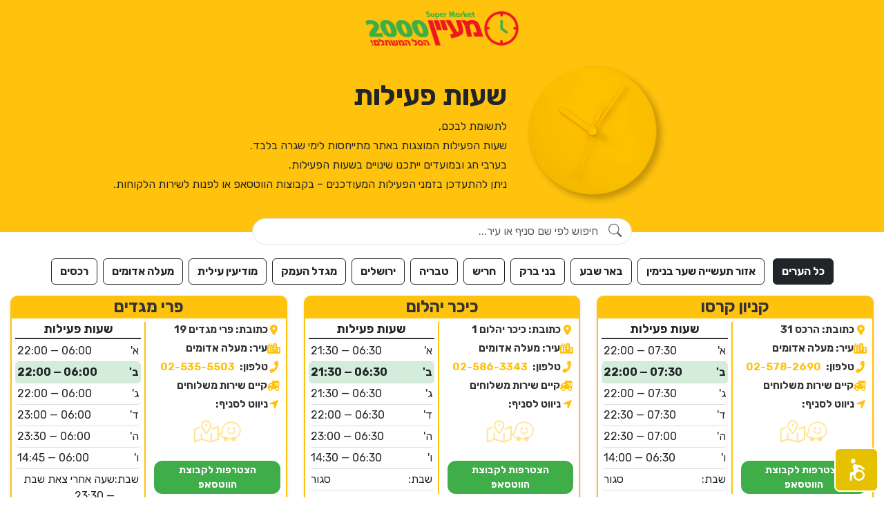

--- FILE ---
content_type: text/html
request_url: https://branches.m2000.co.il/
body_size: 7475
content:
<!DOCTYPE html>
<html lang="he" dir="rtl">
<head>
  <!-- Google tag (gtag.js) -->
  <script async src="https://www.googletagmanager.com/gtag/js?id=G-7GV3NJ2G5Q"></script>
  <script>
    window.dataLayer = window.dataLayer || [];
    function gtag(){dataLayer.push(arguments);}
    gtag('js', new Date());

    gtag('config', 'G-7GV3NJ2G5Q');
  </script>
  <meta charset="UTF-8" />
  <meta http-equiv="X-UA-Compatible" content="IE=edge" />
	<meta http-equiv="Content-Language" content="he" />
 
  <meta name="author" content="Maayan 2000" />
  <meta name="theme-color" content="#ffc20d" />
 
  <meta name="viewport" content="width=device-width, initial-scale=1" />
  <meta name="robots" content="index, follow" />
  <meta name="description" content="שעות פעילות וכתובות של סניפי רשת מעיין 2000 - כולל ניווט, טלפון, קבוצות וואטסאפ ועוד." />
  <meta name="keywords" content="שעות, פעילות, סניפים, מעיין 2000" />
	<link rel="canonical" href="https://branches.m2000.co.il/" />
	
  <meta property="og:title" content="שעות פעילות סניפי מעיין 2000 - מידע מלא" />
  <meta property="og:description" content="שעות פעילות וכתובות של סניפי רשת מעיין 2000 - כולל ניווט, טלפון, קבוצות וואטסאפ ועוד." />
  <meta property="og:image" content="https://branches.m2000.co.il/images/oggLogo.png" />
  <meta property="og:url" content="https://branches.m2000.co.il/" />
  <meta property="og:type" content="website" />
  <meta property="og:locale" content="he_IL" />
  
  <meta name="twitter:card" content="summary_large_image" />
  <meta name="twitter:title" content="שעות פעילות סניפי מעיין 2000" />
  <meta name="twitter:description" content="כל מה שצריך לדעת על סניפי רשת מעיין 2000: כתובות, טלפונים, ניווט ושעות פעילות מעודכנות." />
  <meta name="twitter:image" content="https://branches.m2000.co.il/images/oggLogo.png" />

  <title>שעות פעילות - מעיין 2000</title>
  <link rel="stylesheet" href="css/all.min.css">
  <link rel="stylesheet" href="https://cdn.jsdelivr.net/npm/bootstrap@5.3.0/dist/css/bootstrap.rtl.min.css">
  <link rel="stylesheet" href="https://cdn.jsdelivr.net/npm/bootstrap-icons/font/bootstrap-icons.css">
  <link href="https://fonts.googleapis.com/css2?family=Rubik:wght@100;300;400;500;700;900&display=swap" rel="stylesheet">
  <link href="https://fonts.googleapis.com/css2?family=Varela+Round:wght@100;300;400;500;700;900&display=swap" rel="stylesheet">
  <link href="https://fonts.googleapis.com/css2?family=Assistant:wght@300;400;500;600;700;800;900&display=swap" rel="stylesheet">
  <script src="https://cdn.jsdelivr.net/npm/bootstrap@5.3.0/dist/js/bootstrap.bundle.min.js"></script>
  <script src="https://cdn.jsdelivr.net/npm/vue@2.6.14/dist/vue.min.js"></script>
  <script src="https://cdn.jsdelivr.net/npm/axios/dist/axios.min.js"></script>
  <style>
    body {
      background-color: #fff;
      font-family: 'Rubik', 'Assistant', 'VarelaRound', Arial, sans-serif;
    }
    .sticky-header {
      position: sticky;
      top: 0;
      background-color: #ffc20d;
      z-index: 1000;
      padding: 1rem 0;
      text-align: center;
    }
    .yellow-bg-wrapper {
      background-color: #ffc20d;
      padding-top: 5px;
      padding-bottom: 5px;
    }
    .search-section {
      position: relative;
      z-index: 1;
    }
    .search-wrapper {
      width: 100%;
      max-width: 550px;
      width: 60%;
      position: relative;
      top: -20px; /* חצי גובה ייכנס לצהוב */
      margin: 0 auto;
      z-index: 2;
    }
    /* ביטול הדגשת שדה קלט בזמן מיקוד */
    input.form-control:focus {
      box-shadow: none;
      outline: none;
      /* border-color: transparent; */
    }
    /* אייקון זכוכית מגדלת בתוך שדה החיפוש */
    .search-icon {
      position: absolute;
      right: 15px;
      top: 50%;
      transform: translateY(-50%);
      color: #666;
      font-size: 1.2rem;
      z-index: 2;
      pointer-events: none;
    }
    /* כפתור ניקוי (X) */
    .clear-icon {
      position: absolute;
      left: 15px;
      top: 50%;
      transform: translateY(-50%);
      color: #333;
      font-size: 1.2rem;
      cursor: pointer;
      z-index: 2;
    }
    .btn-city {
      margin: 0 4px 8px 4px;
      font-weight: bold;
    }
    .btn-city.btn-dark {
      color: #fff !important;
    }
    .custom-container {
      max-width: 1650px; /* תגדיר כאן את הרוחב הרצוי */
      margin: 0 auto; /* למרכז את הקונטיינר */
      padding: 0 15px; /* ריפוד פנימי משני הצדדים */
    }
    .loader {
      border: 4px solid #f3f3f3;
      border-top: 4px solid #ffc20d;
      border-radius: 50%;
      width: 40px;
      height: 40px;
      animation: spin 2s linear infinite;
      margin: 0 auto;
    }
    @keyframes spin {
      0% { transform: rotate(0deg); }
      100% { transform: rotate(360deg); }
    }
    .row {
      display: flex;
      flex-wrap: wrap;
    }
    .branch-card {
      background-color: #fff;
      border-radius: 10px;
      border: 2px solid #ffc20d; /* מסגרת צהובה */
      box-shadow: 0 2px 5px rgba(0,0,0,0.1);
      margin-bottom: 5px;
      display: flex;
      flex-direction: column;
      height: 100%;
    }
    .branch-header {
      background-color: #ffc20d;
      text-align: center;
      border-top-left-radius: 5px;
      border-top-right-radius: 5px;
      margin-bottom: 5px;
    }
    .branch-header h4 {
      font-size: 1.5rem;
      font-weight: bold; /* שם הסניף ב-bold */
      color: #333;
      margin: 0px 0px 3px 0px;
    }
    .branch-info {
      flex: 1;
      padding-right: 20px;
    }
    .info-line {
      display: flex;
      align-items: center;
      gap: 6px;
      margin-bottom: 5px;
      font-size: 0.95rem;
      font-weight: bold;
      color: #333;
    }
    .info-line i {
      color: #ffc20d;
      min-width: 18px;
      text-align: center;
    }
    .info-line a {
      color: #ffc20d;
      text-decoration: none;
      margin-right: 4px;
    }
    .hours-section {
      display: flex;
      flex-direction: column;
      flex: 1;
      padding-left: 17px;
      padding-right: 5px;
      border-right: 2px solid #ffc20d; /* קו מפריד בין פרטי הסניף לשעות הפעילות */
    }
    .highlight {  
      font-weight: bold;
    }
    .hours-section h5 {
      text-align: center;
      font-size: 1.1rem;
      font-weight: bold;
      border-bottom: 2px solid #333; /* פס תחתון */
      padding-bottom: 2px;
      margin-bottom: 2px;
    }
    .hours-section ul {
      list-style: none;
      padding: 0px;
      margin: 0px;
    }
    .hours-section li {
      display: flex;
      justify-content: space-between;
      border-bottom: 1px solid #ddd;
      padding: 3px 3px;
      border-radius: 5px;
    }
    /* הדגשת היום הנוכחי */
    .hours-section li.today {
      font-weight: bold;
    }
    .social-icons {
      text-align: center;
      margin: 40px 0;
    }
    .social-icons img {
      width: 40px;
      margin: 0 10px;
    }
    /* ⭐ חדש — עיצוב כפתור גלילה למעלה */
    .scroll-top-btn {
      position: fixed;
      bottom: 9%;
      right: 1.5%;
      z-index: 999;
      width: 50px;
      height: 50px;
      border-radius: 50%;
      color: #ffc20d;
      border: none;
      display: flex;
      align-items: center;
      justify-content: center;
      box-shadow: 0 4px 10px rgba(0, 0, 0, 0.3);
      opacity: 0.8;
      transition: opacity 0.3s ease;
    }
    .scroll-top-btn:hover {
      opacity: 1;
      cursor: pointer;
    }
  </style>
  <script>
		nagishli_config = {
			// Plugin language, you can choose en for English, and he for Hebrew
			language: 'he',
			// Currently, you can choose from Blue, Red, Green, Purple, Pink, Yellow, Gray, Orange, Brown, Turquoise and Black
			color: 'Yellow',
		};
	</script>
	<script
		src="https://branches.m2000.co.il/negishut/nagishli_beta.js?v=3.0b"
		charset="utf-8"
		defer
	></script>
</head>
<body>
  <div id="app">
    <!-- ������ לוגו קבוע למעלה -->
    <div class="sticky-header">
      <img src="https://branches.m2000.co.il/images/mLogo.png" alt="לוגו מעיין 2000" style="height: 50px;">
    </div>
    
    <div class="yellow-bg-wrapper">
      <div class="custom-container">
        <!-- תוכן טקסט + תמונה -->
        <div class="row justify-content-center align-items-center mb-4">
          <div class="col-4 col-md-4 text-end">
            <img src="https://branches.m2000.co.il/images/YellowClock.png" class="img-fluid" style="max-height: 220px;">
          </div>
          <div class="col-8 col-md-6 d-flex flex-column justify-content-center text-start">
            <div>
              <h1 class="fw-bold mb-2">שעות פעילות</h1>
              <p class="mb-1">לתשומת לבכם,</p>
              <p class="mb-1">שעות הפעילות המוצגות באתר מתייחסות לימי שגרה בלבד.</p>
              <p class="mb-1">בערבי חג ובמועדים ייתכנו שינויים בשעות הפעילות.</p>
              <p class="mb-0">ניתן להתעדכן בזמני הפעילות המעודכנים – בקבוצות הווטסאפ או לפנות לשירות הלקוחות.</p>
            </div>
          </div>
        </div>
      </div>
    </div>
  
    <!-- שורת החיפוש חותכת את הצהוב -->
    <div class="search-section">
      <div class="d-flex justify-content-center">
        <div class="position-relative search-wrapper">
          <i class="bi bi-search search-icon"></i>
          <input
            type="text"
            v-model="search"
            class="form-control rounded-pill ps-5 pe-4"
            placeholder="חיפוש לפי שם סניף או עיר..."
          />
          <span
            v-if="search"
            class="clear-icon"
            @click="search = ''"
            title="נקה חיפוש"
          >
            <i class="bi bi-x-circle-fill"></i>
          </span>
        </div>
      </div>
    </div>
    
    <div class="custom-container">
      
      <!-- ������️ כפתורי ערים -->
      <div class="text-center mb-2">
        <button
          class="btn btn-outline-dark btn-city"
          @click="selectedCity = ''"
          :class="{ 'btn-dark': selectedCity === '', 'btn-outline-dark': selectedCity !== '' }"
          aria-label="הצגת סניפים מכל הערים">
          כל הערים
        </button>
        
        <button
          class="btn btn-outline-dark btn-city"
          v-for="city in cities"
          :key="city"
          @click="selectedCity = city"
          :class="{ 'btn-dark': selectedCity === city, 'btn-outline-dark': selectedCity !== city }"
          :aria-label="'הצגת סניפים בעיר ' + city">
          {{ city }}
        </button>

      </div>
    
      <!-- ⏳ טעינה -->
      <div v-if="isLoading" class="text-center">
        <p><strong>טוען סניפים...</strong></p>
        <div class="spinner-border text-dark" role="status">
          <span class="visually-hidden">טוען סניפים...</span>
        </div>
      </div>


    
      <!-- ������ כרטיסי סניפים -->
      <div v-else class="row">
        <div v-for="branch in filteredBranches" :key="branch['מספר סניף']" class="col-12 col-md-4 col-lg-4 mb-3">
          <div class="branch-card">
            <div class="branch-header">
              <h4>{{ branch['שם סניף'] }}</h4>
            </div>
            <div class="row">
              <div class="col-12 col-md-6 branch-info">
                <div class="info-line">
                  <i class="fa-solid fa-location-dot"></i>
                  <span>כתובת: {{ branch['כתובת'] }}</span>
                </div>
                
                <div class="info-line">
                  <i class="fa-solid fa-city"></i>
                  <span>עיר: {{ branch['עיר'] }}</span>
                </div>
                
                <div class="info-line" v-if="branch['טלפון'] && branch['טלפון'].trim().length > 1">
                  <i class="fa-solid fa-phone fa-rotate-by" style="--fa-rotate-angle: 255deg;"></i>
                  <span>
                    טלפון:
                    <a :href="'tel:' + branch['טלפון']">{{ branch['טלפון'] }}</a>
                  </span>
                </div>
                
                <div class="info-line" v-if="branch.delivery">
                  <i class="fa-solid fa-truck-fast fa-flip-horizontal"></i>
                  <span>קיים שירות משלוחים</span>
                </div>

                <!-- ניווט -->
                <div class="info-line">
                  <i class="fa-solid fa-location-arrow"></i>
                  <span>ניווט לסניף:</span>
                </div>
                <div class="d-flex justify-content-center gap-5">
                  <a :href="branch.location ? 'https://waze.com/ul?ll=' + branch.location + '&navigate=yes' : 'https://waze.com/ul?q=' + encodeURIComponent(branch['כתובת'] + ', ' + branch['עיר'])" style="margin-top: 12px;" target="_blank" title="ניווט ב-Waze" aria-label="ניווט לסניף ב-Waze">
                    <i class="fa-brands fa-waze fa-beat-fade fa-2xl" style="color: #ffc20d;"></i>
                  </a>
                  <a :href="branch.location ? 'https://www.google.com/maps/search/?api=1&query=' + branch.location : 'https://maps.google.com/maps?q=' + encodeURIComponent(branch['כתובת'] + ', ' + branch['עיר'])" style="margin-top: 12px;" target="_blank" title="ניווט ב-Google Maps" aria-label="ניווט ב-Google Maps">
                    <i class="fa-light fa-map-location-dot fa-beat-fade fa-2xl" style="color: #ffc20d;"></i>
                  </a>
                </div>
                
                <!-- כפתור וואטסאפ בשורה אחת -->
                <div class="text-center" v-if="branch.whatsappGroup" >
                  <a :href="branch.whatsappGroup" target="_blank"
                    style="margin-top: 30px; background-color: #3fae49; color: white; padding: 3px 6px; border-radius: 12px; font-weight: bold; font-size: 0.9rem; display: inline-flex; align-items: center; text-decoration: none;">
                    <span style="overflow: hidden; text-overflow: ellipsis;">הצטרפות לקבוצת הווטסאפ</span>
                  </a>
                </div>
              </div>
              <div class="col-12 col-md-6 hours-section">
                <h5 class="highlight">שעות פעילות</h5>
                <ul>
                  <li :class="{ today: currentDay === 0 }" :style="getBranchColor(branch, 0)">
                    <span>א'</span><span>{{ branch.sun }}</span>
                  </li>
                  <li :class="{ today: currentDay === 1 }" :style="getBranchColor(branch, 1)">
                    <span>ב'</span><span>{{ branch.mon }}</span>
                  </li>
                  <li :class="{ today: currentDay === 2 }" :style="getBranchColor(branch, 2)">
                    <span>ג'</span><span>{{ branch.tue }}</span>
                  </li>
                  <li :class="{ today: currentDay === 3 }" :style="getBranchColor(branch, 3)">
                    <span>ד'</span><span>{{ branch.wed }}</span>
                  </li>
                  <li :class="{ today: currentDay === 4 }" :style="getBranchColor(branch, 4)">
                    <span>ה'</span><span>{{ branch.thu }}</span>
                  </li>
                  <li :class="{ today: currentDay === 5 }" :style="getBranchColor(branch, 5)">
                    <span>ו'</span>
                    <span>{{ isSummer ? branch.fri_summer : branch.fri_winter }}</span>
                  </li>
                  <li :class="{ today: currentDay === 6 }" :style="getBranchColor(branch, 6)">
                    <span>שבת:</span>
                    <span v-if="isSummer">
                      {{ branch.sat_open_summer && branch.sat_open_summer.trim().length > 1 ? branch.sat_open_summer + ' — ' + branch.sat_close_summer : 'סגור' }}
                    </span>
                    <span v-else>
                      {{ branch.sat_open_winter && branch.sat_open_winter.trim().length > 1 ? branch.sat_open_winter + ' — ' + branch.sat_close_winter : 'סגור' }}
                    </span>
                  </li>
                </ul>
              </div>
            </div>
          </div>
        </div>
      </div>
    </div>
    
    <div style="
        text-align: center;
        padding: 20px 10px;
        margin-top: 40px;
        background-color: #f7f7f7;
        color: #333;
        font-size: 1.05rem;
        border-top: 1px solid #ddd;
    ">
    "בסניפים יש מערכת עזר לשמיעה עם לולאת השראה.
     כדי ליהנות מהמערכת יש להעביר את מכשיר השמיעה למצב T 
     או להשתמש באוזניה של המערכת."
    </div>

    <!-- ������ רשתות חברתיות -->
    <div class="social-icons">
      <a href="https://www.instagram.com/2000maayan/" target="_blank"><img src="https://cdn-icons-png.flaticon.com/512/2111/2111463.png" alt="Instagram"></a>
      <a href="https://www.facebook.com/2000.maayan/" target="_blank"><img src="https://cdn-icons-png.flaticon.com/512/733/733547.png" alt="Facebook"></a>
      <a href="https://www.tiktok.com/@mayyan.2000/" target="_blank"><img src="https://cdn-icons-png.flaticon.com/512/3046/3046121.png" alt="TikTok"></a>
    </div>
    
    <!-- ⭐ חדש — כפתור גלילה למעלה -->
    <button
      @click="scrollToTop"
      v-show="showScrollTop"
      class="scroll-top-btn"
      aria-label="חזרה לראש הדף"
    >
      <!-- <i class="fa-duotone fa-solid fa-arrow-up fa-lg" style="--fa-primary-color: #ffc20d; --fa-secondary-color: #ffc20d; --fa-secondary-opacity: 0;"></i> -->
      <i class="fa-solid fa-arrow-up fa-2xl" style="color: #ffc20d;"></i>
    </button>
  </div>

  <script>
    new Vue({
      el: '#app',
      data: {
        showScrollTop: false,
        isLoading: true,
        branches: [],
        search: '',
        selectedCity: '',
        currentDay: (function() {
          const now = new Date();
          // אם השעה פחות מ-02:00, נעדכן את ה-currentDay ליום הקודם
          if (now.getHours() < 2) {
            now.setDate(now.getDate() - 1);
          }
          return now.getDay();
        })(),
        isSummer: (function() {
          const now = new Date();
          const winterStart = new Date('2025-10-26T02:00:00'); // תאריך תחילת שעון חורף
          return now < winterStart;
        })()
      },
      computed: {
        cities() {
          const uniqueCities = new Set(this.branches.map(branch => branch['עיר']).filter(Boolean));
          return Array.from(uniqueCities).sort();
        },
        filteredBranches() {
          return this.branches.filter(branch => {
            const matchesCity = this.selectedCity === '' || branch['עיר'] === this.selectedCity;
            const searchLower = this.search.toLowerCase();
            const matchesSearch =
              (branch['שם סניף'] || '').toLowerCase().includes(searchLower) ||
              (branch['עיר'] || '').toLowerCase().includes(searchLower);
            return matchesCity && matchesSearch;
          });
        }
      },
      methods: {
        scrollToTop() {
          window.scrollTo({ top: 0, behavior: 'smooth' });
        },
        getBranchColor(branch, day) {
          const color = this.isBranchOpenForDay(branch, day);
          if (color) {
            return { backgroundColor: color };
          }
          return {};
        },
        isBranchOpenForDay(branch, day) {
            const now = new Date();
            // אם השעה פחות מ-02:00, נעדכן את היום הנוכחי ליום הקודם
            if (now.getHours() < 2) {
                now.setDate(now.getDate() - 1);
            }
            let currentDay = now.getDay();  // היום הנוכחי
            const currentHour = now.getHours();
            const currentMinute = now.getMinutes();
            // console.log('now:', currentDay, currentHour, currentMinute, now.getTime());
        
            // אם היום הנוכחי לא תואם ליום המבוקש
            if (currentDay !== day) {
                return null;
            }
        
            let openTime, closeTime;
        
            switch (day) {
                case 0: // ראשון
                    openTime = branch.sun.split(' — ')[0];
                    closeTime = branch.sun.split(' — ')[1];
                    break;
                case 1: // שני
                    openTime = branch.mon.split(' — ')[0];
                    closeTime = branch.mon.split(' — ')[1];
                    break;
                case 2: // שלישי
                    openTime = branch.tue.split(' — ')[0];
                    closeTime = branch.tue.split(' — ')[1];
                    break;
                case 3: // רביעי
                    openTime = branch.wed.split(' — ')[0];
                    closeTime = branch.wed.split(' — ')[1];
                    break;
                case 4: // חמישי
                    openTime = branch.thu.split(' — ')[0];
                    closeTime = branch.thu.split(' — ')[1];
                    break;
                case 5: // שישי
                    openTime = this.isSummer ? branch.fri_summer.split(' — ')[0] : branch.fri_winter.split(' — ')[0];
                    closeTime = this.isSummer ? branch.fri_summer.split(' — ')[1] : branch.fri_winter.split(' — ')[1];
                    break;
                case 6: // שבת
                    openTime = this.isSummer ? branch.sat_open_summer : branch.sat_open_winter;
                    closeTime = this.isSummer ? branch.sat_close_summer : branch.sat_close_winter;
                    break;
                default:
                    openTime = '';
                    closeTime = '';
                    break;
            }
        
            // בדיקה אם הזמנים מכילים פחות מ-4 תווים (החזרת צבע אדום אם כן)
            if (openTime.length < 4 || closeTime.length < 4) {
                return '#f8d7da'; // צבע אדום בהיר
            }
            
            // טיפול במקרה שבו רק שעת סגירה קיימת
            if ((openTime.length < 4 || !this.isValidTimeFormat(openTime)) &&
                closeTime.length >= 4 && this.isValidTimeFormat(closeTime)) {
                
                const [closeHour, closeMinute] = closeTime.split(':').map(Number);
                const closeDate = new Date(now);
                closeDate.setHours(closeHour, closeMinute, 0, 0);
                
                // אם הסגירה אחרי חצות (לפני 02:00), נוסיף יום
                if (closeHour < 2) {
                    closeDate.setDate(closeDate.getDate() + 1);
                }
                
                const currentTimestamp = Date.now();
                
                // אם כבר עבר זמן הסגירה
                if (currentTimestamp > closeDate.getTime()) {
                    return '#f8d7da'; // צבע אדום בהיר
                }
            }
        
            // אם אחד מהשעות לא בפורמט תקני, נחזיר צבע צהוב בהיר
            if (!this.isValidTimeFormat(openTime) || !this.isValidTimeFormat(closeTime)) {
                return '#fff3cd'; // צבע צהוב בהיר
            }
        
            // המרת שעות פתיחה וסגירה ל-timestamp
            const [openHour, openMinute] = openTime.split(':').map(Number);
            const [closeHour, closeMinute] = closeTime.split(':').map(Number);
        
            const openDate = new Date(now);
            openDate.setHours(openHour, openMinute, 0, 0);
        
            const closeDate = new Date(now);
            closeDate.setHours(closeHour, closeMinute, 0, 0);
        
            if (closeDate.getTime() < openDate.getTime()) {
                closeDate.setDate(closeDate.getDate() + 1);
            }
        
            const currentTimestamp = Date.now();
        
            // --- לוגים ---
            // console.log('Open Timestamp:', openDate.getTime());
            // console.log('Close Timestamp:', closeDate.getTime());
            // console.log('Current Timestamp:', currentTimestamp);
                
            // אם הסניף פתוח
            if (currentTimestamp >= openDate.getTime() && currentTimestamp <= closeDate.getTime()) {
                return '#d4edda'; // צבע ירוק בהיר
            } else {
                return '#f8d7da'; // צבע אדום בהיר
            }
        },
        isValidTimeFormat(time) {
          const regex = /^([01]?[0-9]|2[0-3]):([0-5][0-9])$/;
          return regex.test(time);
        },
        fetchData() {
          const sheetId = '1INYyXah9R9mb8Ohnk4ltSZlV5UzA11T0bN09cq2o5fg';
          const sheetName = 'DB';
          const apiUrl = `https://opensheet.elk.sh/${sheetId}/${sheetName}`;
    
          axios.get(apiUrl)
            .then((res) => {
              const data = res.data.filter(row => row['פעיל'] === 'כן').map(branch => {
                return {
                  ...branch,
                  sun: `${branch['יום א פתיחה']} — ${branch['יום א סגירה']}`,
                  mon: `${branch['יום ב פתיחה']} — ${branch['יום ב סגירה']}`,
                  tue: `${branch['יום ג פתיחה']} — ${branch['יום ג סגירה']}`,
                  wed: `${branch['יום ד פתיחה']} — ${branch['יום ד סגירה']}`,
                  thu: `${branch['יום ה פתיחה']} — ${branch['יום ה סגירה']}`,
                  fri_summer: `${branch['יום ו פתיחה']} — ${branch['יום ו סגירה | קיץ']}`,
                  fri_winter: `${branch['יום ו פתיחה']} — ${branch['יום ו סגירה | חורף']}`,
                  sat_open_summer: branch['מוצש פתיחה | קיץ'] || '',
                  sat_close_summer: branch['מוצש סגירה | קיץ'] || '',
                  sat_open_winter: branch['מוצש פתיחה | חורף'] || '',
                  sat_close_winter: branch['מוצש סגירה | חורף'] || '',
                  whatsappGroup: branch['קבוצת ווטסאפ']?.trim(),
                  delivery: branch['משלוחים'] === 'כן',
                  location: branch['נקודות ציון']?.trim(),
                };
              });
    
              this.branches = data;
              this.isLoading = false;
            })
            .catch(err => {
              console.error('שגיאה בטעינת הנתונים:', err);
              this.isLoading = false;
            });
        }
      },
      mounted() {
        this.fetchData();
        window.addEventListener('scroll', () => {
          this.showScrollTop = window.scrollY > 200;
        });
      }
    });
  </script>
<script defer src="https://static.cloudflareinsights.com/beacon.min.js/vcd15cbe7772f49c399c6a5babf22c1241717689176015" integrity="sha512-ZpsOmlRQV6y907TI0dKBHq9Md29nnaEIPlkf84rnaERnq6zvWvPUqr2ft8M1aS28oN72PdrCzSjY4U6VaAw1EQ==" data-cf-beacon='{"version":"2024.11.0","token":"5827f029d0214de2ab5cebe8230fa73b","r":1,"server_timing":{"name":{"cfCacheStatus":true,"cfEdge":true,"cfExtPri":true,"cfL4":true,"cfOrigin":true,"cfSpeedBrain":true},"location_startswith":null}}' crossorigin="anonymous"></script>
</body>
</html>